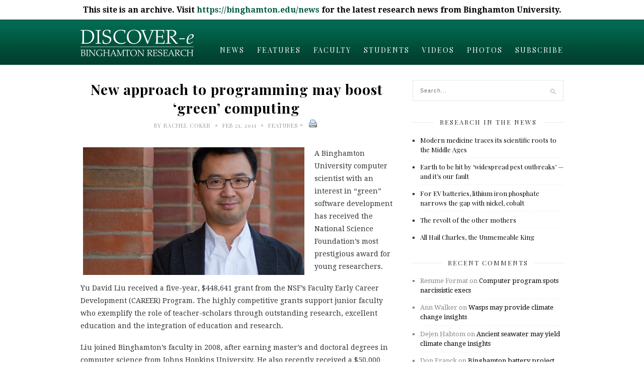

--- FILE ---
content_type: text/html; charset=UTF-8
request_url: https://discovere.binghamton.edu/features/liu-3583.html
body_size: 19914
content:
<!DOCTYPE html>
<html lang="en-US" xmlns:og="http://ogp.me/ns#" xmlns:fb="http://ogp.me/ns/fb#">

<head>

	<meta charset="UTF-8" />
	
	<title>New approach to programming may boost ‘green’ computing | Binghamton University Research News</title>
		<meta name="viewport" content="width=device-width, initial-scale=1.0, minimum-scale=1.0, maximum-scale=1.0" />
		<link rel="profile" href="https://gmpg.org/xfn/11" />
	<link rel="pingback" href="https://discovere.binghamton.edu/xmlrpc.php" />

		
	<link rel="alternate" type="application/rss+xml" title="Binghamton University Research News RSS Feed" href="https://discovere.binghamton.edu/feed" />
	<link rel="alternate" type="application/atom+xml" title="Binghamton University Research News Atom Feed" href="https://discovere.binghamton.edu/feed/atom" />
	<link rel="pingback" href="https://discovere.binghamton.edu/xmlrpc.php" />

	<meta name='robots' content='max-image-preview:large' />
<link rel='dns-prefetch' href='//platform.tumblr.com' />
<link rel='dns-prefetch' href='//netdna.bootstrapcdn.com' />
<link rel='dns-prefetch' href='//fonts.googleapis.com' />
<link rel="alternate" type="application/rss+xml" title="Binghamton University Research News &raquo; Feed" href="https://discovere.binghamton.edu/feed" />
<link rel="alternate" type="application/rss+xml" title="Binghamton University Research News &raquo; Comments Feed" href="https://discovere.binghamton.edu/comments/feed" />
<link rel="alternate" type="application/rss+xml" title="Binghamton University Research News &raquo; New approach to programming may boost ‘green’ computing Comments Feed" href="https://discovere.binghamton.edu/features/liu-3583.html/feed" />
<link rel="alternate" title="oEmbed (JSON)" type="application/json+oembed" href="https://discovere.binghamton.edu/wp-json/oembed/1.0/embed?url=https%3A%2F%2Fdiscovere.binghamton.edu%2Ffeatures%2Fliu-3583.html" />
<link rel="alternate" title="oEmbed (XML)" type="text/xml+oembed" href="https://discovere.binghamton.edu/wp-json/oembed/1.0/embed?url=https%3A%2F%2Fdiscovere.binghamton.edu%2Ffeatures%2Fliu-3583.html&#038;format=xml" />
<style id='wp-img-auto-sizes-contain-inline-css' type='text/css'>
img:is([sizes=auto i],[sizes^="auto," i]){contain-intrinsic-size:3000px 1500px}
/*# sourceURL=wp-img-auto-sizes-contain-inline-css */
</style>
<style id='wp-emoji-styles-inline-css' type='text/css'>

	img.wp-smiley, img.emoji {
		display: inline !important;
		border: none !important;
		box-shadow: none !important;
		height: 1em !important;
		width: 1em !important;
		margin: 0 0.07em !important;
		vertical-align: -0.1em !important;
		background: none !important;
		padding: 0 !important;
	}
/*# sourceURL=wp-emoji-styles-inline-css */
</style>
<style id='wp-block-library-inline-css' type='text/css'>
:root{--wp-block-synced-color:#7a00df;--wp-block-synced-color--rgb:122,0,223;--wp-bound-block-color:var(--wp-block-synced-color);--wp-editor-canvas-background:#ddd;--wp-admin-theme-color:#007cba;--wp-admin-theme-color--rgb:0,124,186;--wp-admin-theme-color-darker-10:#006ba1;--wp-admin-theme-color-darker-10--rgb:0,107,160.5;--wp-admin-theme-color-darker-20:#005a87;--wp-admin-theme-color-darker-20--rgb:0,90,135;--wp-admin-border-width-focus:2px}@media (min-resolution:192dpi){:root{--wp-admin-border-width-focus:1.5px}}.wp-element-button{cursor:pointer}:root .has-very-light-gray-background-color{background-color:#eee}:root .has-very-dark-gray-background-color{background-color:#313131}:root .has-very-light-gray-color{color:#eee}:root .has-very-dark-gray-color{color:#313131}:root .has-vivid-green-cyan-to-vivid-cyan-blue-gradient-background{background:linear-gradient(135deg,#00d084,#0693e3)}:root .has-purple-crush-gradient-background{background:linear-gradient(135deg,#34e2e4,#4721fb 50%,#ab1dfe)}:root .has-hazy-dawn-gradient-background{background:linear-gradient(135deg,#faaca8,#dad0ec)}:root .has-subdued-olive-gradient-background{background:linear-gradient(135deg,#fafae1,#67a671)}:root .has-atomic-cream-gradient-background{background:linear-gradient(135deg,#fdd79a,#004a59)}:root .has-nightshade-gradient-background{background:linear-gradient(135deg,#330968,#31cdcf)}:root .has-midnight-gradient-background{background:linear-gradient(135deg,#020381,#2874fc)}:root{--wp--preset--font-size--normal:16px;--wp--preset--font-size--huge:42px}.has-regular-font-size{font-size:1em}.has-larger-font-size{font-size:2.625em}.has-normal-font-size{font-size:var(--wp--preset--font-size--normal)}.has-huge-font-size{font-size:var(--wp--preset--font-size--huge)}.has-text-align-center{text-align:center}.has-text-align-left{text-align:left}.has-text-align-right{text-align:right}.has-fit-text{white-space:nowrap!important}#end-resizable-editor-section{display:none}.aligncenter{clear:both}.items-justified-left{justify-content:flex-start}.items-justified-center{justify-content:center}.items-justified-right{justify-content:flex-end}.items-justified-space-between{justify-content:space-between}.screen-reader-text{border:0;clip-path:inset(50%);height:1px;margin:-1px;overflow:hidden;padding:0;position:absolute;width:1px;word-wrap:normal!important}.screen-reader-text:focus{background-color:#ddd;clip-path:none;color:#444;display:block;font-size:1em;height:auto;left:5px;line-height:normal;padding:15px 23px 14px;text-decoration:none;top:5px;width:auto;z-index:100000}html :where(.has-border-color){border-style:solid}html :where([style*=border-top-color]){border-top-style:solid}html :where([style*=border-right-color]){border-right-style:solid}html :where([style*=border-bottom-color]){border-bottom-style:solid}html :where([style*=border-left-color]){border-left-style:solid}html :where([style*=border-width]){border-style:solid}html :where([style*=border-top-width]){border-top-style:solid}html :where([style*=border-right-width]){border-right-style:solid}html :where([style*=border-bottom-width]){border-bottom-style:solid}html :where([style*=border-left-width]){border-left-style:solid}html :where(img[class*=wp-image-]){height:auto;max-width:100%}:where(figure){margin:0 0 1em}html :where(.is-position-sticky){--wp-admin--admin-bar--position-offset:var(--wp-admin--admin-bar--height,0px)}@media screen and (max-width:600px){html :where(.is-position-sticky){--wp-admin--admin-bar--position-offset:0px}}

/*# sourceURL=wp-block-library-inline-css */
</style><style id='global-styles-inline-css' type='text/css'>
:root{--wp--preset--aspect-ratio--square: 1;--wp--preset--aspect-ratio--4-3: 4/3;--wp--preset--aspect-ratio--3-4: 3/4;--wp--preset--aspect-ratio--3-2: 3/2;--wp--preset--aspect-ratio--2-3: 2/3;--wp--preset--aspect-ratio--16-9: 16/9;--wp--preset--aspect-ratio--9-16: 9/16;--wp--preset--color--black: #000000;--wp--preset--color--cyan-bluish-gray: #abb8c3;--wp--preset--color--white: #ffffff;--wp--preset--color--pale-pink: #f78da7;--wp--preset--color--vivid-red: #cf2e2e;--wp--preset--color--luminous-vivid-orange: #ff6900;--wp--preset--color--luminous-vivid-amber: #fcb900;--wp--preset--color--light-green-cyan: #7bdcb5;--wp--preset--color--vivid-green-cyan: #00d084;--wp--preset--color--pale-cyan-blue: #8ed1fc;--wp--preset--color--vivid-cyan-blue: #0693e3;--wp--preset--color--vivid-purple: #9b51e0;--wp--preset--gradient--vivid-cyan-blue-to-vivid-purple: linear-gradient(135deg,rgb(6,147,227) 0%,rgb(155,81,224) 100%);--wp--preset--gradient--light-green-cyan-to-vivid-green-cyan: linear-gradient(135deg,rgb(122,220,180) 0%,rgb(0,208,130) 100%);--wp--preset--gradient--luminous-vivid-amber-to-luminous-vivid-orange: linear-gradient(135deg,rgb(252,185,0) 0%,rgb(255,105,0) 100%);--wp--preset--gradient--luminous-vivid-orange-to-vivid-red: linear-gradient(135deg,rgb(255,105,0) 0%,rgb(207,46,46) 100%);--wp--preset--gradient--very-light-gray-to-cyan-bluish-gray: linear-gradient(135deg,rgb(238,238,238) 0%,rgb(169,184,195) 100%);--wp--preset--gradient--cool-to-warm-spectrum: linear-gradient(135deg,rgb(74,234,220) 0%,rgb(151,120,209) 20%,rgb(207,42,186) 40%,rgb(238,44,130) 60%,rgb(251,105,98) 80%,rgb(254,248,76) 100%);--wp--preset--gradient--blush-light-purple: linear-gradient(135deg,rgb(255,206,236) 0%,rgb(152,150,240) 100%);--wp--preset--gradient--blush-bordeaux: linear-gradient(135deg,rgb(254,205,165) 0%,rgb(254,45,45) 50%,rgb(107,0,62) 100%);--wp--preset--gradient--luminous-dusk: linear-gradient(135deg,rgb(255,203,112) 0%,rgb(199,81,192) 50%,rgb(65,88,208) 100%);--wp--preset--gradient--pale-ocean: linear-gradient(135deg,rgb(255,245,203) 0%,rgb(182,227,212) 50%,rgb(51,167,181) 100%);--wp--preset--gradient--electric-grass: linear-gradient(135deg,rgb(202,248,128) 0%,rgb(113,206,126) 100%);--wp--preset--gradient--midnight: linear-gradient(135deg,rgb(2,3,129) 0%,rgb(40,116,252) 100%);--wp--preset--font-size--small: 13px;--wp--preset--font-size--medium: 20px;--wp--preset--font-size--large: 36px;--wp--preset--font-size--x-large: 42px;--wp--preset--spacing--20: 0.44rem;--wp--preset--spacing--30: 0.67rem;--wp--preset--spacing--40: 1rem;--wp--preset--spacing--50: 1.5rem;--wp--preset--spacing--60: 2.25rem;--wp--preset--spacing--70: 3.38rem;--wp--preset--spacing--80: 5.06rem;--wp--preset--shadow--natural: 6px 6px 9px rgba(0, 0, 0, 0.2);--wp--preset--shadow--deep: 12px 12px 50px rgba(0, 0, 0, 0.4);--wp--preset--shadow--sharp: 6px 6px 0px rgba(0, 0, 0, 0.2);--wp--preset--shadow--outlined: 6px 6px 0px -3px rgb(255, 255, 255), 6px 6px rgb(0, 0, 0);--wp--preset--shadow--crisp: 6px 6px 0px rgb(0, 0, 0);}:where(.is-layout-flex){gap: 0.5em;}:where(.is-layout-grid){gap: 0.5em;}body .is-layout-flex{display: flex;}.is-layout-flex{flex-wrap: wrap;align-items: center;}.is-layout-flex > :is(*, div){margin: 0;}body .is-layout-grid{display: grid;}.is-layout-grid > :is(*, div){margin: 0;}:where(.wp-block-columns.is-layout-flex){gap: 2em;}:where(.wp-block-columns.is-layout-grid){gap: 2em;}:where(.wp-block-post-template.is-layout-flex){gap: 1.25em;}:where(.wp-block-post-template.is-layout-grid){gap: 1.25em;}.has-black-color{color: var(--wp--preset--color--black) !important;}.has-cyan-bluish-gray-color{color: var(--wp--preset--color--cyan-bluish-gray) !important;}.has-white-color{color: var(--wp--preset--color--white) !important;}.has-pale-pink-color{color: var(--wp--preset--color--pale-pink) !important;}.has-vivid-red-color{color: var(--wp--preset--color--vivid-red) !important;}.has-luminous-vivid-orange-color{color: var(--wp--preset--color--luminous-vivid-orange) !important;}.has-luminous-vivid-amber-color{color: var(--wp--preset--color--luminous-vivid-amber) !important;}.has-light-green-cyan-color{color: var(--wp--preset--color--light-green-cyan) !important;}.has-vivid-green-cyan-color{color: var(--wp--preset--color--vivid-green-cyan) !important;}.has-pale-cyan-blue-color{color: var(--wp--preset--color--pale-cyan-blue) !important;}.has-vivid-cyan-blue-color{color: var(--wp--preset--color--vivid-cyan-blue) !important;}.has-vivid-purple-color{color: var(--wp--preset--color--vivid-purple) !important;}.has-black-background-color{background-color: var(--wp--preset--color--black) !important;}.has-cyan-bluish-gray-background-color{background-color: var(--wp--preset--color--cyan-bluish-gray) !important;}.has-white-background-color{background-color: var(--wp--preset--color--white) !important;}.has-pale-pink-background-color{background-color: var(--wp--preset--color--pale-pink) !important;}.has-vivid-red-background-color{background-color: var(--wp--preset--color--vivid-red) !important;}.has-luminous-vivid-orange-background-color{background-color: var(--wp--preset--color--luminous-vivid-orange) !important;}.has-luminous-vivid-amber-background-color{background-color: var(--wp--preset--color--luminous-vivid-amber) !important;}.has-light-green-cyan-background-color{background-color: var(--wp--preset--color--light-green-cyan) !important;}.has-vivid-green-cyan-background-color{background-color: var(--wp--preset--color--vivid-green-cyan) !important;}.has-pale-cyan-blue-background-color{background-color: var(--wp--preset--color--pale-cyan-blue) !important;}.has-vivid-cyan-blue-background-color{background-color: var(--wp--preset--color--vivid-cyan-blue) !important;}.has-vivid-purple-background-color{background-color: var(--wp--preset--color--vivid-purple) !important;}.has-black-border-color{border-color: var(--wp--preset--color--black) !important;}.has-cyan-bluish-gray-border-color{border-color: var(--wp--preset--color--cyan-bluish-gray) !important;}.has-white-border-color{border-color: var(--wp--preset--color--white) !important;}.has-pale-pink-border-color{border-color: var(--wp--preset--color--pale-pink) !important;}.has-vivid-red-border-color{border-color: var(--wp--preset--color--vivid-red) !important;}.has-luminous-vivid-orange-border-color{border-color: var(--wp--preset--color--luminous-vivid-orange) !important;}.has-luminous-vivid-amber-border-color{border-color: var(--wp--preset--color--luminous-vivid-amber) !important;}.has-light-green-cyan-border-color{border-color: var(--wp--preset--color--light-green-cyan) !important;}.has-vivid-green-cyan-border-color{border-color: var(--wp--preset--color--vivid-green-cyan) !important;}.has-pale-cyan-blue-border-color{border-color: var(--wp--preset--color--pale-cyan-blue) !important;}.has-vivid-cyan-blue-border-color{border-color: var(--wp--preset--color--vivid-cyan-blue) !important;}.has-vivid-purple-border-color{border-color: var(--wp--preset--color--vivid-purple) !important;}.has-vivid-cyan-blue-to-vivid-purple-gradient-background{background: var(--wp--preset--gradient--vivid-cyan-blue-to-vivid-purple) !important;}.has-light-green-cyan-to-vivid-green-cyan-gradient-background{background: var(--wp--preset--gradient--light-green-cyan-to-vivid-green-cyan) !important;}.has-luminous-vivid-amber-to-luminous-vivid-orange-gradient-background{background: var(--wp--preset--gradient--luminous-vivid-amber-to-luminous-vivid-orange) !important;}.has-luminous-vivid-orange-to-vivid-red-gradient-background{background: var(--wp--preset--gradient--luminous-vivid-orange-to-vivid-red) !important;}.has-very-light-gray-to-cyan-bluish-gray-gradient-background{background: var(--wp--preset--gradient--very-light-gray-to-cyan-bluish-gray) !important;}.has-cool-to-warm-spectrum-gradient-background{background: var(--wp--preset--gradient--cool-to-warm-spectrum) !important;}.has-blush-light-purple-gradient-background{background: var(--wp--preset--gradient--blush-light-purple) !important;}.has-blush-bordeaux-gradient-background{background: var(--wp--preset--gradient--blush-bordeaux) !important;}.has-luminous-dusk-gradient-background{background: var(--wp--preset--gradient--luminous-dusk) !important;}.has-pale-ocean-gradient-background{background: var(--wp--preset--gradient--pale-ocean) !important;}.has-electric-grass-gradient-background{background: var(--wp--preset--gradient--electric-grass) !important;}.has-midnight-gradient-background{background: var(--wp--preset--gradient--midnight) !important;}.has-small-font-size{font-size: var(--wp--preset--font-size--small) !important;}.has-medium-font-size{font-size: var(--wp--preset--font-size--medium) !important;}.has-large-font-size{font-size: var(--wp--preset--font-size--large) !important;}.has-x-large-font-size{font-size: var(--wp--preset--font-size--x-large) !important;}
/*# sourceURL=global-styles-inline-css */
</style>

<style id='classic-theme-styles-inline-css' type='text/css'>
/*! This file is auto-generated */
.wp-block-button__link{color:#fff;background-color:#32373c;border-radius:9999px;box-shadow:none;text-decoration:none;padding:calc(.667em + 2px) calc(1.333em + 2px);font-size:1.125em}.wp-block-file__button{background:#32373c;color:#fff;text-decoration:none}
/*# sourceURL=/wp-includes/css/classic-themes.min.css */
</style>
<link rel='stylesheet' id='simple-banner-style-css' href='https://discovere.binghamton.edu/wp-content/plugins/simple-banner/simple-banner.css?ver=3.1.2' type='text/css' media='all' />
<link rel='stylesheet' id='style-css' href='https://discovere.binghamton.edu/wp-content/themes/cassia/style.css?ver=6.9' type='text/css' media='all' />
<link rel='stylesheet' id='responsive-css' href='https://discovere.binghamton.edu/wp-content/themes/cassia/css/responsive.css?ver=6.9' type='text/css' media='all' />
<link rel='stylesheet' id='font-awesome-css' href='//netdna.bootstrapcdn.com/font-awesome/4.0.1/css/font-awesome.css?ver=6.9' type='text/css' media='all' />
<link rel='stylesheet' id='default_headings_font-css' href='https://fonts.googleapis.com/css?family=Playfair+Display%3A400%2C700%2C900%2C400italic%2C700italic%2C900italic&#038;ver=6.9' type='text/css' media='all' />
<link rel='stylesheet' id='default_body_font-css' href='https://fonts.googleapis.com/css?family=Droid+Serif%3A400%2C700%2C400italic%2C700italic&#038;ver=6.9' type='text/css' media='all' />
<link rel='stylesheet' id='default_signature_font-css' href='https://fonts.googleapis.com/css?family=Tangerine%3A400%2C700&#038;ver=6.9' type='text/css' media='all' />
<link rel='stylesheet' id='heateor_sss_frontend_css-css' href='https://discovere.binghamton.edu/wp-content/plugins/sassy-social-share/public/css/sassy-social-share-public.css?ver=3.3.79' type='text/css' media='all' />
<style id='heateor_sss_frontend_css-inline-css' type='text/css'>
.heateor_sss_button_instagram span.heateor_sss_svg,a.heateor_sss_instagram span.heateor_sss_svg{background:radial-gradient(circle at 30% 107%,#fdf497 0,#fdf497 5%,#fd5949 45%,#d6249f 60%,#285aeb 90%)}.heateor_sss_horizontal_sharing .heateor_sss_svg,.heateor_sss_standard_follow_icons_container .heateor_sss_svg{color:#fff;border-width:0px;border-style:solid;border-color:transparent}.heateor_sss_horizontal_sharing .heateorSssTCBackground{color:#666}.heateor_sss_horizontal_sharing span.heateor_sss_svg:hover,.heateor_sss_standard_follow_icons_container span.heateor_sss_svg:hover{border-color:transparent;}.heateor_sss_vertical_sharing span.heateor_sss_svg,.heateor_sss_floating_follow_icons_container span.heateor_sss_svg{color:#fff;border-width:0px;border-style:solid;border-color:transparent;}.heateor_sss_vertical_sharing .heateorSssTCBackground{color:#666;}.heateor_sss_vertical_sharing span.heateor_sss_svg:hover,.heateor_sss_floating_follow_icons_container span.heateor_sss_svg:hover{border-color:transparent;}@media screen and (max-width:783px) {.heateor_sss_vertical_sharing{display:none!important}}
/*# sourceURL=heateor_sss_frontend_css-inline-css */
</style>
<script type="text/javascript" src="https://discovere.binghamton.edu/wp-includes/js/jquery/jquery.min.js?ver=3.7.1" id="jquery-core-js"></script>
<script type="text/javascript" src="https://discovere.binghamton.edu/wp-includes/js/jquery/jquery-migrate.min.js?ver=3.4.1" id="jquery-migrate-js"></script>
<script type="text/javascript" id="simple-banner-script-js-before">
/* <![CDATA[ */
const simpleBannerScriptParams = {"pro_version_enabled":"","debug_mode":"","id":3583,"version":"3.1.2","banner_params":[{"hide_simple_banner":"no","simple_banner_prepend_element":"body","simple_banner_position":"","header_margin":"","header_padding":"","wp_body_open_enabled":"","wp_body_open":true,"simple_banner_z_index":"","simple_banner_text":"This site is an archive. Visit <a href=\"https:\/\/binghamton.edu\/news\">https:\/\/binghamton.edu\/news<\/a> for the latest research news from Binghamton University.","disabled_on_current_page":false,"disabled_pages_array":[],"is_current_page_a_post":true,"disabled_on_posts":"","simple_banner_disabled_page_paths":"","simple_banner_font_size":"","simple_banner_color":"000000","simple_banner_text_color":"ffffff","simple_banner_link_color":"#005A43","simple_banner_close_color":"","simple_banner_custom_css":"","simple_banner_scrolling_custom_css":"","simple_banner_text_custom_css":"","simple_banner_button_css":"","site_custom_css":"","keep_site_custom_css":"","site_custom_js":"","keep_site_custom_js":"","close_button_enabled":"","close_button_expiration":"","close_button_cookie_set":false,"current_date":{"date":"2026-01-29 20:23:23.650523","timezone_type":3,"timezone":"UTC"},"start_date":{"date":"2026-01-29 20:23:23.650529","timezone_type":3,"timezone":"UTC"},"end_date":{"date":"2026-01-29 20:23:23.650533","timezone_type":3,"timezone":"UTC"},"simple_banner_start_after_date":"","simple_banner_remove_after_date":"","simple_banner_insert_inside_element":""}]}
//# sourceURL=simple-banner-script-js-before
/* ]]> */
</script>
<script type="text/javascript" src="https://discovere.binghamton.edu/wp-content/plugins/simple-banner/simple-banner.js?ver=3.1.2" id="simple-banner-script-js"></script>
<link rel="https://api.w.org/" href="https://discovere.binghamton.edu/wp-json/" /><link rel="alternate" title="JSON" type="application/json" href="https://discovere.binghamton.edu/wp-json/wp/v2/posts/3583" /><link rel="EditURI" type="application/rsd+xml" title="RSD" href="https://discovere.binghamton.edu/xmlrpc.php?rsd" />
<meta name="generator" content="WordPress 6.9" />
<link rel="canonical" href="https://discovere.binghamton.edu/features/liu-3583.html" />
<link rel='shortlink' href='https://discovere.binghamton.edu/?p=3583' />
<style id="simple-banner-background-color" type="text/css">.simple-banner{background:000000;}</style><style id="simple-banner-text-color" type="text/css">.simple-banner .simple-banner-text{color:ffffff;}</style><style id="simple-banner-link-color" type="text/css">.simple-banner .simple-banner-text a{color:#005A43;}</style><style id="simple-banner-z-index" type="text/css">.simple-banner{z-index: 99999;}</style><style id="simple-banner-site-custom-css-dummy" type="text/css"></style><script id="simple-banner-site-custom-js-dummy" type="text/javascript"></script>	<style type="text/css">
		
		#header, #navigation ul li {
			height:89px;
		}
		#navigation ul li a {
			line-height:120px;
		}
		#navigation ul li:hover > ul {
			top:89px;
		}
		#logo {
			margin-top:6px;
		}
		#header_layout2 #logo {
			padding:px 0 px 0;
		}
		
				
				
				
				
					a, .popular-item span.cat a, .post.list .post-list-text span.cat a, #sidebar .widget p a, .about-signature .signature, .post-entry p a, .post.list .post-list-text p a {
				color:#005a43;
			}
				
				.post-entry blockquote p {
			border-left:3px solid #005a43;
		}
				
					.post-entry p a {
				border-bottom:1px dotted #005a43;
			}
				
					input.sidebar-submit, .side-popular span.popular-number, .post-entry a.more-link, .post-comments span.reply a {
				background-color:#005a43;
			}
				
					#header, #top_bar {
				background-color:#005a43;
			}
				
					#navigation ul li a, #top-navigation ul li a {
				color:#ffffff;
			}
			
			#navigation ul li a:hover, #navigation ul li:hover > a {
				border-bottom:2px solid #ffffff;
			}
				
					#navigation ul li ul li a, #top-navigation ul li ul li a  {
				background:#ffffff;
			}
				
					#navigation ul li ul li a:hover, #top-navigation ul li ul li a:hover {
				background:#f2f2f2;
			}
				
					#navigation ul li ul, #top-navigation ul li ul {
				border-color:#dddddd;
			}
				
					#navigation ul li ul li a, #top-navigation ul li ul li a {
				color:#777777;
			}
				
					#footer {
				background:#000000;
			}
				
		<style type="text/css">.recentcomments a{display:inline !important;padding:0 !important;margin:0 !important;}</style><style type="text/css">.broken_link, a.broken_link {
	text-decoration: line-through;
}</style>
<!-- START - Open Graph and Twitter Card Tags 3.3.5 -->
 <!-- Facebook Open Graph -->
  <meta property="og:locale" content="en_US"/>
  <meta property="og:site_name" content="Binghamton University Research News"/>
  <meta property="og:title" content="New approach to programming may boost ‘green’ computing"/>
  <meta property="og:url" content="https://discovere.binghamton.edu/features/liu-3583.html"/>
  <meta property="og:type" content="article"/>
  <meta property="og:description" content="Binghamton University computer scientist Yu David Liu, whose work focuses on “green” software development, has received the National Science Foundation’s most prestigious award for young researchers."/>
  <meta property="og:image" content="https://discovere.binghamton.edu/wp-content/uploads/2011/02/liu.jpg"/>
  <meta property="og:image:url" content="https://discovere.binghamton.edu/wp-content/uploads/2011/02/liu.jpg"/>
  <meta property="article:published_time" content="2011-02-21T12:03:00-05:00"/>
  <meta property="article:modified_time" content="2014-01-03T13:50:52-05:00" />
  <meta property="og:updated_time" content="2014-01-03T13:50:52-05:00" />
  <meta property="article:section" content="Features"/>
 <!-- Google+ / Schema.org -->
  <meta itemprop="name" content="New approach to programming may boost ‘green’ computing"/>
  <meta itemprop="headline" content="New approach to programming may boost ‘green’ computing"/>
  <meta itemprop="description" content="Binghamton University computer scientist Yu David Liu, whose work focuses on “green” software development, has received the National Science Foundation’s most prestigious award for young researchers."/>
  <meta itemprop="image" content="https://discovere.binghamton.edu/wp-content/uploads/2011/02/liu.jpg"/>
  <meta itemprop="datePublished" content="2011-02-21"/>
  <meta itemprop="dateModified" content="2014-01-03T13:50:52-05:00" />
  <meta itemprop="author" content="rcoker"/>
  <!--<meta itemprop="publisher" content="Binghamton University Research News"/>--> <!-- To solve: The attribute publisher.itemtype has an invalid value -->
 <!-- Twitter Cards -->
  <meta name="twitter:title" content="New approach to programming may boost ‘green’ computing"/>
  <meta name="twitter:url" content="https://discovere.binghamton.edu/features/liu-3583.html"/>
  <meta name="twitter:description" content="Binghamton University computer scientist Yu David Liu, whose work focuses on “green” software development, has received the National Science Foundation’s most prestigious award for young researchers."/>
  <meta name="twitter:image" content="https://discovere.binghamton.edu/wp-content/uploads/2011/02/liu.jpg"/>
  <meta name="twitter:card" content="summary_large_image"/>
 <!-- SEO -->
 <!-- Misc. tags -->
 <!-- is_singular -->
<!-- END - Open Graph and Twitter Card Tags 3.3.5 -->
	
	
</head>

<body data-rsssl=1 class="wp-singular post-template-default single single-post postid-3583 single-format-standard wp-theme-cassia">



	
	
		<div id="header">
		
		
		
		<div class="container">
			
			<div id="logo">
				
									<a href="https://discovere.binghamton.edu"><img src="https://discovere.binghamton.edu/wp-content/uploads/2015/11/Discovere-header-new.png" alt="Binghamton University Research News" /></a>
								
				
			</div>
			
			<div id="navigation">
				
				<ul id="menu-home" class="menu"><li id="menu-item-6216" class="menu-item menu-item-type-taxonomy menu-item-object-category menu-item-6216"><a href="https://discovere.binghamton.edu/category/news">News</a></li>
<li id="menu-item-6218" class="menu-item menu-item-type-taxonomy menu-item-object-category current-post-ancestor current-menu-parent current-post-parent menu-item-6218"><a href="https://discovere.binghamton.edu/category/features">Features</a></li>
<li id="menu-item-6217" class="menu-item menu-item-type-taxonomy menu-item-object-category menu-item-6217"><a href="https://discovere.binghamton.edu/category/faculty-spotlights">Faculty</a></li>
<li id="menu-item-6219" class="menu-item menu-item-type-taxonomy menu-item-object-category menu-item-6219"><a href="https://discovere.binghamton.edu/category/student-spotlights">Students</a></li>
<li id="menu-item-6220" class="menu-item menu-item-type-taxonomy menu-item-object-category menu-item-6220"><a href="https://discovere.binghamton.edu/category/videos">Videos</a></li>
<li id="menu-item-6221" class="menu-item menu-item-type-taxonomy menu-item-object-category menu-item-6221"><a href="https://discovere.binghamton.edu/category/photos">Photos</a></li>
<li id="menu-item-6442" class="menu-item menu-item-type-post_type menu-item-object-page menu-item-6442"><a href="https://discovere.binghamton.edu/subscribe">Subscribe</a></li>
</ul>	
				
			</div>
			
		</div>
		
	</div>
	<div id="wrapper">
	
	<div class="container">			
						
						
		<div id="main" class="sidebar">
		
			<div id="post-3583" class="single post-3583 post type-post status-publish format-standard hentry category-features tag-computer-science tag-energy tag-smart-energy">
				
				<div class="post-heading">
					
					<h2>New approach to programming may boost ‘green’ computing</h2>
					
				
					
					<span class="meta">By  Rachel Coker <span class="bullet">&bull;</span> Feb 21, 2011 <span class="bullet">&bull;</span> <a href="https://discovere.binghamton.edu/category/features" rel="category tag">Features</a></span><span class="bullet">&bull;</span>&nbsp; <a href="https://discovere.binghamton.edu/features/liu-3583.html/print/" title="" rel="nofollow"><img class="WP-PrintIcon" src="https://discovere.binghamton.edu/wp-content/plugins/wp-print/images/printer_famfamfam.gif" alt="" title="" style="border: 0px;" /></a>&nbsp;<a href="https://discovere.binghamton.edu/features/liu-3583.html/print/" title="" rel="nofollow"></a>
				
								</div>
				
				
							
								
									
					<div class="post-img">
											</div>
					
									
				
								
							
				<div class="post-entry">
				
					<p><img fetchpriority="high" decoding="async" class="alignleft size-full wp-image-3606" title="liu" src="https://discovere.binghamton.edu/wp-content/uploads/2011/02/liu.jpg" alt="" width="440" height="254" srcset="https://discovere.binghamton.edu/wp-content/uploads/2011/02/liu.jpg 440w, https://discovere.binghamton.edu/wp-content/uploads/2011/02/liu-300x173.jpg 300w" sizes="(max-width: 440px) 100vw, 440px" />A Binghamton University computer scientist with an interest in “green” software development has received the National Science Foundation’s most prestigious award for young researchers.</p>
<p>Yu David Liu received a five-year, $448,641 grant from the NSF’s Faculty Early Career Development (CAREER) Program. The highly competitive grants support junior faculty who exemplify the role of teacher-scholars through outstanding research, excellent education and the integration of education and research.</p>
<p>Liu joined Binghamton’s faculty in 2008, after earning master’s and doctoral degrees in computer science from Johns Hopkins University. He also recently received a $50,000 grant from Google for a related research project.</p>
<p>Computers and electronic devices, ranging from smartphones to servers, consume a steadily growing amount of energy. In recent years, computer scientists have developed an interest in paring back this consumption, though generally they’ve approached the challenge through modifying hardware or perhaps operating systems. Liu plans to tackle the problem by considering how programmers can create more energy-efficient software.</p>
<p>“Saving energy is an activity that should come from many layers,” said Liu, who plans to build energy-related parameters into a programming language.</p>
<p>A change at that level would permit and encourage programmers to express their energy-saving intentions directly when software is developed. “Saving energy is often a trade-off,” Liu said. “Sometimes you’re willing to run your program slower so your cell phone battery can last longer.” For such settings — often specific to the nature of the applications — no automated algorithms know as much as programmers.</p>
<p>“Programs today are not just 50 lines of code,” Liu said. They have often grown to be thousands or even millions of lines long. He hopes to employ advanced programming language technologies known as “type systems” to answer questions such as “What is the energy-consumption pattern of a large program, given the consumption patterns of its fragments?” and “Do programmers have conflicted views of the energy-consumption patterns of their software?”</p>
<p>Energy-efficient solutions at the level of programming languages also enjoy a high degree of platform independence, meaning they can have an impact all along the spectrum from phones to servers. “In an era when new platforms are introduced every year,” Liu explained, “an approach that’s platform-independent would be beneficial because it can be applied more broadly.”</p>
<p>None of the mainstream computer languages supports energy-aware programming, he said. However, language designers often create a blueprint that can be extended. Java, for instance, could be extended as EnergyJava and remain 90 percent the same. Such moderate changes would make it possible for programmers to adopt it relatively easily.</p>
<p>There isn’t much history in this area, Liu said, so it’s hard to say how quickly industry will react to the development of an energy-efficient language. However, new language designs have the potential to influence how millions of programmers think.</p>
<p>“I think every researcher wants to make the world better, and we just put it into our own perspective,” he said. “Sometime in the future, every Computer Science 101 class may include a lecture or two on energy-aware programming. As an educator, I’m excited about helping to ensure that next-generation programmers are green-conscious from the beginning of their careers.”</p>
<div class='heateorSssClear'></div><div  class='heateor_sss_sharing_container heateor_sss_horizontal_sharing' data-heateor-sss-href='https://discovere.binghamton.edu/features/liu-3583.html'><div class='heateor_sss_sharing_title' style="font-weight:bold" >Like this article? Please share!</div><div class="heateor_sss_sharing_ul"><a aria-label="Facebook" class="heateor_sss_facebook" href="https://www.facebook.com/sharer/sharer.php?u=https%3A%2F%2Fdiscovere.binghamton.edu%2Ffeatures%2Fliu-3583.html" title="Facebook" rel="nofollow noopener" target="_blank" style="font-size:32px!important;box-shadow:none;display:inline-block;vertical-align:middle"><span class="heateor_sss_svg" style="background-color:#0765FE;width:35px;height:35px;border-radius:999px;display:inline-block;opacity:1;float:left;font-size:32px;box-shadow:none;display:inline-block;font-size:16px;padding:0 4px;vertical-align:middle;background-repeat:repeat;overflow:hidden;padding:0;cursor:pointer;box-sizing:content-box"><svg style="display:block;border-radius:999px;" focusable="false" aria-hidden="true" xmlns="http://www.w3.org/2000/svg" width="100%" height="100%" viewBox="0 0 32 32"><path fill="#fff" d="M28 16c0-6.627-5.373-12-12-12S4 9.373 4 16c0 5.628 3.875 10.35 9.101 11.647v-7.98h-2.474V16H13.1v-1.58c0-4.085 1.849-5.978 5.859-5.978.76 0 2.072.15 2.608.298v3.325c-.283-.03-.775-.045-1.386-.045-1.967 0-2.728.745-2.728 2.683V16h3.92l-.673 3.667h-3.247v8.245C23.395 27.195 28 22.135 28 16Z"></path></svg></span></a><a aria-label="Twitter" class="heateor_sss_button_twitter" href="https://twitter.com/intent/tweet?text=New%20approach%20to%20programming%20may%20boost%20%E2%80%98green%E2%80%99%20computing&url=https%3A%2F%2Fdiscovere.binghamton.edu%2Ffeatures%2Fliu-3583.html" title="Twitter" rel="nofollow noopener" target="_blank" style="font-size:32px!important;box-shadow:none;display:inline-block;vertical-align:middle"><span class="heateor_sss_svg heateor_sss_s__default heateor_sss_s_twitter" style="background-color:#55acee;width:35px;height:35px;border-radius:999px;display:inline-block;opacity:1;float:left;font-size:32px;box-shadow:none;display:inline-block;font-size:16px;padding:0 4px;vertical-align:middle;background-repeat:repeat;overflow:hidden;padding:0;cursor:pointer;box-sizing:content-box"><svg style="display:block;border-radius:999px;" focusable="false" aria-hidden="true" xmlns="http://www.w3.org/2000/svg" width="100%" height="100%" viewBox="-4 -4 39 39"><path d="M28 8.557a9.913 9.913 0 0 1-2.828.775 4.93 4.93 0 0 0 2.166-2.725 9.738 9.738 0 0 1-3.13 1.194 4.92 4.92 0 0 0-3.593-1.55 4.924 4.924 0 0 0-4.794 6.049c-4.09-.21-7.72-2.17-10.15-5.15a4.942 4.942 0 0 0-.665 2.477c0 1.71.87 3.214 2.19 4.1a4.968 4.968 0 0 1-2.23-.616v.06c0 2.39 1.7 4.38 3.952 4.83-.414.115-.85.174-1.297.174-.318 0-.626-.03-.928-.086a4.935 4.935 0 0 0 4.6 3.42 9.893 9.893 0 0 1-6.114 2.107c-.398 0-.79-.023-1.175-.068a13.953 13.953 0 0 0 7.55 2.213c9.056 0 14.01-7.507 14.01-14.013 0-.213-.005-.426-.015-.637.96-.695 1.795-1.56 2.455-2.55z" fill="#fff"></path></svg></span></a><a aria-label="Linkedin" class="heateor_sss_button_linkedin" href="https://www.linkedin.com/sharing/share-offsite/?url=https%3A%2F%2Fdiscovere.binghamton.edu%2Ffeatures%2Fliu-3583.html" title="Linkedin" rel="nofollow noopener" target="_blank" style="font-size:32px!important;box-shadow:none;display:inline-block;vertical-align:middle"><span class="heateor_sss_svg heateor_sss_s__default heateor_sss_s_linkedin" style="background-color:#0077b5;width:35px;height:35px;border-radius:999px;display:inline-block;opacity:1;float:left;font-size:32px;box-shadow:none;display:inline-block;font-size:16px;padding:0 4px;vertical-align:middle;background-repeat:repeat;overflow:hidden;padding:0;cursor:pointer;box-sizing:content-box"><svg style="display:block;border-radius:999px;" focusable="false" aria-hidden="true" xmlns="http://www.w3.org/2000/svg" width="100%" height="100%" viewBox="0 0 32 32"><path d="M6.227 12.61h4.19v13.48h-4.19V12.61zm2.095-6.7a2.43 2.43 0 0 1 0 4.86c-1.344 0-2.428-1.09-2.428-2.43s1.084-2.43 2.428-2.43m4.72 6.7h4.02v1.84h.058c.56-1.058 1.927-2.176 3.965-2.176 4.238 0 5.02 2.792 5.02 6.42v7.395h-4.183v-6.56c0-1.564-.03-3.574-2.178-3.574-2.18 0-2.514 1.7-2.514 3.46v6.668h-4.187V12.61z" fill="#fff"></path></svg></span></a><a aria-label="Pinterest" class="heateor_sss_button_pinterest" href="https://discovere.binghamton.edu/features/liu-3583.html" onclick="event.preventDefault();javascript:void( (function() {var e=document.createElement('script' );e.setAttribute('type','text/javascript' );e.setAttribute('charset','UTF-8' );e.setAttribute('src','//assets.pinterest.com/js/pinmarklet.js?r='+Math.random()*99999999);document.body.appendChild(e)})());" title="Pinterest" rel="noopener" style="font-size:32px!important;box-shadow:none;display:inline-block;vertical-align:middle"><span class="heateor_sss_svg heateor_sss_s__default heateor_sss_s_pinterest" style="background-color:#cc2329;width:35px;height:35px;border-radius:999px;display:inline-block;opacity:1;float:left;font-size:32px;box-shadow:none;display:inline-block;font-size:16px;padding:0 4px;vertical-align:middle;background-repeat:repeat;overflow:hidden;padding:0;cursor:pointer;box-sizing:content-box"><svg style="display:block;border-radius:999px;" focusable="false" aria-hidden="true" xmlns="http://www.w3.org/2000/svg" width="100%" height="100%" viewBox="-2 -2 35 35"><path fill="#fff" d="M16.539 4.5c-6.277 0-9.442 4.5-9.442 8.253 0 2.272.86 4.293 2.705 5.046.303.125.574.005.662-.33.061-.231.205-.816.27-1.06.088-.331.053-.447-.191-.736-.532-.627-.873-1.439-.873-2.591 0-3.338 2.498-6.327 6.505-6.327 3.548 0 5.497 2.168 5.497 5.062 0 3.81-1.686 7.025-4.188 7.025-1.382 0-2.416-1.142-2.085-2.545.397-1.674 1.166-3.48 1.166-4.689 0-1.081-.581-1.983-1.782-1.983-1.413 0-2.548 1.462-2.548 3.419 0 1.247.421 2.091.421 2.091l-1.699 7.199c-.505 2.137-.076 4.755-.039 5.019.021.158.223.196.314.077.13-.17 1.813-2.247 2.384-4.324.162-.587.929-3.631.929-3.631.46.876 1.801 1.646 3.227 1.646 4.247 0 7.128-3.871 7.128-9.053.003-3.918-3.317-7.568-8.361-7.568z"/></svg></span></a><a aria-label="Reddit" class="heateor_sss_button_reddit" href="https://reddit.com/submit?url=https%3A%2F%2Fdiscovere.binghamton.edu%2Ffeatures%2Fliu-3583.html&title=New%20approach%20to%20programming%20may%20boost%20%E2%80%98green%E2%80%99%20computing" title="Reddit" rel="nofollow noopener" target="_blank" style="font-size:32px!important;box-shadow:none;display:inline-block;vertical-align:middle"><span class="heateor_sss_svg heateor_sss_s__default heateor_sss_s_reddit" style="background-color:#ff5700;width:35px;height:35px;border-radius:999px;display:inline-block;opacity:1;float:left;font-size:32px;box-shadow:none;display:inline-block;font-size:16px;padding:0 4px;vertical-align:middle;background-repeat:repeat;overflow:hidden;padding:0;cursor:pointer;box-sizing:content-box"><svg style="display:block;border-radius:999px;" focusable="false" aria-hidden="true" xmlns="http://www.w3.org/2000/svg" width="100%" height="100%" viewBox="-3.5 -3.5 39 39"><path d="M28.543 15.774a2.953 2.953 0 0 0-2.951-2.949 2.882 2.882 0 0 0-1.9.713 14.075 14.075 0 0 0-6.85-2.044l1.38-4.349 3.768.884a2.452 2.452 0 1 0 .24-1.176l-4.274-1a.6.6 0 0 0-.709.4l-1.659 5.224a14.314 14.314 0 0 0-7.316 2.029 2.908 2.908 0 0 0-1.872-.681 2.942 2.942 0 0 0-1.618 5.4 5.109 5.109 0 0 0-.062.765c0 4.158 5.037 7.541 11.229 7.541s11.22-3.383 11.22-7.541a5.2 5.2 0 0 0-.053-.706 2.963 2.963 0 0 0 1.427-2.51zm-18.008 1.88a1.753 1.753 0 0 1 1.73-1.74 1.73 1.73 0 0 1 1.709 1.74 1.709 1.709 0 0 1-1.709 1.711 1.733 1.733 0 0 1-1.73-1.711zm9.565 4.968a5.573 5.573 0 0 1-4.081 1.272h-.032a5.576 5.576 0 0 1-4.087-1.272.6.6 0 0 1 .844-.854 4.5 4.5 0 0 0 3.238.927h.032a4.5 4.5 0 0 0 3.237-.927.6.6 0 1 1 .844.854zm-.331-3.256a1.726 1.726 0 1 1 1.709-1.712 1.717 1.717 0 0 1-1.712 1.712z" fill="#fff"/></svg></span></a><a aria-label="Mix" class="heateor_sss_button_mix" href="https://mix.com/mixit?url=https%3A%2F%2Fdiscovere.binghamton.edu%2Ffeatures%2Fliu-3583.html" title="Mix" rel="nofollow noopener" target="_blank" style="font-size:32px!important;box-shadow:none;display:inline-block;vertical-align:middle"><span class="heateor_sss_svg heateor_sss_s__default heateor_sss_s_mix" style="background-color:#ff8226;width:35px;height:35px;border-radius:999px;display:inline-block;opacity:1;float:left;font-size:32px;box-shadow:none;display:inline-block;font-size:16px;padding:0 4px;vertical-align:middle;background-repeat:repeat;overflow:hidden;padding:0;cursor:pointer;box-sizing:content-box"><svg focusable="false" aria-hidden="true" xmlns="http://www.w3.org/2000/svg" width="100%" height="100%" viewBox="-7 -8 45 45"><g fill="#fff"><path opacity=".8" d="M27.87 4.125c-5.224 0-9.467 4.159-9.467 9.291v2.89c0-1.306 1.074-2.362 2.399-2.362s2.399 1.056 2.399 2.362v1.204c0 1.306 1.074 2.362 2.399 2.362s2.399-1.056 2.399-2.362V4.134c-.036-.009-.082-.009-.129-.009"/><path d="M4 4.125v12.94c2.566 0 4.668-1.973 4.807-4.465v-2.214c0-.065 0-.12.009-.176.093-1.213 1.13-2.177 2.39-2.177 1.325 0 2.399 1.056 2.399 2.362v9.226c0 1.306 1.074 2.353 2.399 2.353s2.399-1.056 2.399-2.353v-6.206c0-5.132 4.233-9.291 9.467-9.291H4z"/><path opacity=".8" d="M4 17.074v8.438c0 1.306 1.074 2.362 2.399 2.362s2.399-1.056 2.399-2.362V12.61C8.659 15.102 6.566 17.074 4 17.074"/></g></svg></span></a><a aria-label="Whatsapp" class="heateor_sss_whatsapp" href="https://api.whatsapp.com/send?text=New%20approach%20to%20programming%20may%20boost%20%E2%80%98green%E2%80%99%20computing%20https%3A%2F%2Fdiscovere.binghamton.edu%2Ffeatures%2Fliu-3583.html" title="Whatsapp" rel="nofollow noopener" target="_blank" style="font-size:32px!important;box-shadow:none;display:inline-block;vertical-align:middle"><span class="heateor_sss_svg" style="background-color:#55eb4c;width:35px;height:35px;border-radius:999px;display:inline-block;opacity:1;float:left;font-size:32px;box-shadow:none;display:inline-block;font-size:16px;padding:0 4px;vertical-align:middle;background-repeat:repeat;overflow:hidden;padding:0;cursor:pointer;box-sizing:content-box"><svg style="display:block;border-radius:999px;" focusable="false" aria-hidden="true" xmlns="http://www.w3.org/2000/svg" width="100%" height="100%" viewBox="-6 -5 40 40"><path class="heateor_sss_svg_stroke heateor_sss_no_fill" stroke="#fff" stroke-width="2" fill="none" d="M 11.579798566743314 24.396926207859085 A 10 10 0 1 0 6.808479557110079 20.73576436351046"></path><path d="M 7 19 l -1 6 l 6 -1" class="heateor_sss_no_fill heateor_sss_svg_stroke" stroke="#fff" stroke-width="2" fill="none"></path><path d="M 10 10 q -1 8 8 11 c 5 -1 0 -6 -1 -3 q -4 -3 -5 -5 c 4 -2 -1 -5 -1 -4" fill="#fff"></path></svg></span></a><a class="heateor_sss_more" aria-label="More" title="More" rel="nofollow noopener" style="font-size: 32px!important;border:0;box-shadow:none;display:inline-block!important;font-size:16px;padding:0 4px;vertical-align: middle;display:inline;" href="https://discovere.binghamton.edu/features/liu-3583.html" onclick="event.preventDefault()"><span class="heateor_sss_svg" style="background-color:#ee8e2d;width:35px;height:35px;border-radius:999px;display:inline-block!important;opacity:1;float:left;font-size:32px!important;box-shadow:none;display:inline-block;font-size:16px;padding:0 4px;vertical-align:middle;display:inline;background-repeat:repeat;overflow:hidden;padding:0;cursor:pointer;box-sizing:content-box;" onclick="heateorSssMoreSharingPopup(this, 'https://discovere.binghamton.edu/features/liu-3583.html', 'New%20approach%20to%20programming%20may%20boost%20%E2%80%98green%E2%80%99%20computing', '' )"><svg xmlns="http://www.w3.org/2000/svg" xmlns:xlink="http://www.w3.org/1999/xlink" viewBox="-.3 0 32 32" version="1.1" width="100%" height="100%" style="display:block;border-radius:999px;" xml:space="preserve"><g><path fill="#fff" d="M18 14V8h-4v6H8v4h6v6h4v-6h6v-4h-6z" fill-rule="evenodd"></path></g></svg></span></a></div><div class="heateorSssClear"></div></div><div class='heateorSssClear'></div>										<span class="link_pages"></span>
					
										<div class="post-tags">
						<a href="https://discovere.binghamton.edu/tag/computer-science" rel="tag">computer science</a><a href="https://discovere.binghamton.edu/tag/energy" rel="tag">energy</a><a href="https://discovere.binghamton.edu/tag/smart-energy" rel="tag">smart energy</a>					</div>
										
				</div>
				
								<div class="post-share">
					
					<div class="share-buttons">
					
						

<!-- Go to www.addthis.com/dashboard to customize your tools -->
<!--<div class="addthis_native_toolbox"></div> -->					</div>
					<div class="share-comments">
						<a href="https://discovere.binghamton.edu/features/liu-3583.html#comments">2</a>					</div>
				</div>
								
								<div class="post-pagination">
					
										
					<div class="pagi prev">
													<a href="https://discovere.binghamton.edu/features/children-3468.html"><i class="fa fa-long-arrow-left"></i> Adult-child interaction boosts mental health</a>
											</div>
					
					<div class="pagi next">
													<a href="https://discovere.binghamton.edu/features/entrepreneur-3614.html">Stereotypes push women away from entrepreneurship <i class="fa fa-long-arrow-right"></i></a>
											</div>
					
				</div>
								
								
								<!-- INCLUDE RELATED POSTS -->
						<div class="post-related"><h4 class="block-heading"><span>You Might Also Like</span></h4><ul>
							<li>
			<div class="related-item">
											<a href="https://discovere.binghamton.edu/features/lenguas-8310.html" rel="bookmark"><img src="https://discovere.binghamton.edu/wp-content/uploads/2022/11/marcin_02-140x140.jpg" /></a>
				<h4><a href="https://discovere.binghamton.edu/features/lenguas-8310.html" rel="bookmark" title="Permanent Link: Language-learning startup forges connections">Language-learning startup forges connections</a></h4>
			</div>
			</li>
					<li>
			<div class="related-item">
											<a href="https://discovere.binghamton.edu/features/researchdays2017-6888.html" rel="bookmark"><img src="https://discovere.binghamton.edu/wp-content/uploads/2017/04/2017ResearchDays2-140x140.jpg" /></a>
				<h4><a href="https://discovere.binghamton.edu/features/researchdays2017-6888.html" rel="bookmark" title="Permanent Link: Binghamton Research Days planned April 19-21">Binghamton Research Days planned April 19-21</a></h4>
			</div>
			</li>
					<li>
			<div class="related-item">
											<a href="https://discovere.binghamton.edu/features/flex-6178.html" rel="bookmark"><img src="https://discovere.binghamton.edu/wp-content/uploads/2015/03/flex_electronics-140x140.jpg" /></a>
				<h4><a href="https://discovere.binghamton.edu/features/flex-6178.html" rel="bookmark" title="Permanent Link: Funding boosts flexible electronics research">Funding boosts flexible electronics research</a></h4>
			</div>
			</li>
					<li>
			<div class="related-item">
											<a href="https://discovere.binghamton.edu/features/paper-6113.html" rel="bookmark"><img src="https://discovere.binghamton.edu/wp-content/uploads/2015/11/origami-140x140.jpg" /></a>
				<h4><a href="https://discovere.binghamton.edu/features/paper-6113.html" rel="bookmark" title="Permanent Link: Binghamton engineer creates origami battery">Binghamton engineer creates origami battery</a></h4>
			</div>
			</li>
		</ul></div>								
				<!-- INCLUDE COMMENTS TEMPLATE -->
									<div id="comments">
					
					<div class="post-comments">
						
						<div class='comments'><ul>		<li class="comment even thread-even depth-1" id="comment-5546">
			
			<div class="thecomment">
						
				<div class="author-img">
									</div>
				
				<div class="comment-text">
					<span class="reply">
																	</span>
					<span class="author">Roger Alliegro</span>
					<span class="date">Mar 6, 2011 at 7:43 am</span>
										<p>A great idea, maybe one day the task manager or an icon in the system tray will let a user know the energy consumption levels of the software he/she is running on  their machine.</p>
				</div>
						
			</div>
			
			
		</li>

		</li><!-- #comment-## -->
		<li class="comment odd alt thread-odd thread-alt depth-1" id="comment-100907">
			
			<div class="thecomment">
						
				<div class="author-img">
									</div>
				
				<div class="comment-text">
					<span class="reply">
																	</span>
					<span class="author">Dorothy</span>
					<span class="date">Aug 19, 2012 at 7:56 pm</span>
										<p>You get in your car and drive to the store for a loaf of bread. Do you need to know how the internal couosmtibn engine of your car works? Of course not. It&#8217;s the same with programming.You just need to know what action you want to take (drive to the store) and what result you want ( get a loaf of bread). The programmer will understand the internal workings of how to make the program take your action and obtain your result.Explain in detail what you need the software to do. Like,  I need to be able to input a date or range of dates. The program should give me all the sales receipts for that date or range of dates. From that list of sales receipts, I&#8217;d like to click on a receipt and get the specifics of what items were sold, what salesman sold it, and what customer discount was used for the transaction hope that helps</p>
				</div>
						
			</div>
			
			
		</li>

		</li><!-- #comment-## -->
</ul></div><div id='comments_pagination'></div>

					</div> <!-- end comments div -->
					
					</div>
				
			</div>
			
								
		</div>
	
		

		<div id="sidebar">
			<? // if (function_exists('sm_list_popular_searches')) sm_list_popular_searches();  ?>
			<!-- SIDEBAR WIDGET AREA -->
			<div class="widget"><form role="search" method="get" id="searchform" action="https://discovere.binghamton.edu/">
    <div>
		<input type="text" placeholder="Search..." name="s" id="s" />
	 </div>
</form></div><div class="widget"><h4 class="block-heading"><span>Research in the news</span></h4>			<ul class="side-bar">
			
						
				<li>
				
					<div class="side-item">
											
												<div class="side-item-text">
							<h4><a href="https://discovere.binghamton.edu/research-in-the-news/medievaldoctors-8520.html" rel="bookmark" title="Permanent Link: Modern medicine traces its scientific roots to the Middle Ages">Modern medicine traces its scientific roots to the Middle Ages</a></h4>
													</div>
					</div>
				
				</li>
			
						
				<li>
				
					<div class="side-item">
											
												<div class="side-item-text">
							<h4><a href="https://discovere.binghamton.edu/research-in-the-news/insect-8481.html" rel="bookmark" title="Permanent Link: Earth to be hit by &#8216;widespread pest outbreaks&#8217; — and it&#8217;s our fault">Earth to be hit by &#8216;widespread pest outbreaks&#8217; — and it&#8217;s our fault</a></h4>
													</div>
					</div>
				
				</li>
			
						
				<li>
				
					<div class="side-item">
											
												<div class="side-item-text">
							<h4><a href="https://discovere.binghamton.edu/research-in-the-news/ev-8479.html" rel="bookmark" title="Permanent Link: For EV batteries, lithium iron phosphate narrows the gap with nickel, cobalt">For EV batteries, lithium iron phosphate narrows the gap with nickel, cobalt</a></h4>
													</div>
					</div>
				
				</li>
			
						
				<li>
				
					<div class="side-item">
											
												<div class="side-item-text">
							<h4><a href="https://discovere.binghamton.edu/research-in-the-news/mothers-8447.html" rel="bookmark" title="Permanent Link: The revolt of the other mothers">The revolt of the other mothers</a></h4>
													</div>
					</div>
				
				</li>
			
						
				<li>
				
					<div class="side-item">
											
												<div class="side-item-text">
							<h4><a href="https://discovere.binghamton.edu/research-in-the-news/charles-8407.html" rel="bookmark" title="Permanent Link: All Hail Charles, the Unmemeable King">All Hail Charles, the Unmemeable King</a></h4>
													</div>
					</div>
				
				</li>
			
												
			</ul>
			
		</div><div class="widget"><h4 class="block-heading"><span>Recent Comments</span></h4><ul id="recentcomments"><li class="recentcomments"><span class="comment-author-link">Resume Format</span> on <a href="https://discovere.binghamton.edu/research-in-the-news/narcissist-5641.html/comment-page-1#comment-2928446">Computer program spots narcissistic execs</a></li><li class="recentcomments"><span class="comment-author-link">Ann Walker</span> on <a href="https://discovere.binghamton.edu/faculty-spotlights/prior-7532.html/comment-page-1#comment-2901736">Wasps may provide climate change insights</a></li><li class="recentcomments"><span class="comment-author-link">Dejen Habtom</span> on <a href="https://discovere.binghamton.edu/student-spotlights/weldeghebriel-7281.html/comment-page-1#comment-2901000">Ancient seawater may yield climate change insights</a></li><li class="recentcomments"><span class="comment-author-link">Don Franck</span> on <a href="https://discovere.binghamton.edu/news/battery-7-8104.html/comment-page-1#comment-2900330">Binghamton battery project wins $500,000; will compete for $100M</a></li><li class="recentcomments"><span class="comment-author-link">Dave</span> on <a href="https://discovere.binghamton.edu/videos/chamber-5443.html/comment-page-1#comment-2892727">Anechoic chamber puts sound to the test</a></li></ul></div>		
		</div>	
	</div>
	<!-- END CONTAINER -->
	
	</div>
	<!-- END WRAPPER -->
	
	<div id="footer">
		
		<div class="container">
			
						
			<div class="footer-bottom">
				
			<span class="logo1">	<a href="http://binghamton.edu" target="_blank"><img src="/wp-content/themes/cassia/img/BingLogoWhite.png" alt="Binghamton University" /></a></span>
			
			<span class="logo1"><a href="http://binghamton.edu/research/" target="_blank"><img src="/wp-content/themes/cassia/img/DivResearchWhite.png" alt="Binghamton University" /></a></span>
				
				<br>
				<p><span class="copyright">&copy; 2026 Binghamton University State University of New York
<br> Images used throughout this site are copyright protected. For permission and terms of use,
visit the <a href="/about">about us page</a></span></p>
				
			</div>
		
		</div>
		
	</div>
	
	<script type="speculationrules">
{"prefetch":[{"source":"document","where":{"and":[{"href_matches":"/*"},{"not":{"href_matches":["/wp-*.php","/wp-admin/*","/wp-content/uploads/*","/wp-content/*","/wp-content/plugins/*","/wp-content/themes/cassia/*","/*\\?(.+)"]}},{"not":{"selector_matches":"a[rel~=\"nofollow\"]"}},{"not":{"selector_matches":".no-prefetch, .no-prefetch a"}}]},"eagerness":"conservative"}]}
</script>
<div class="simple-banner simple-banner-text" style="display:none !important"></div><script type="text/javascript" src="https://discovere.binghamton.edu/wp-content/themes/cassia/js/manna.js?ver=6.9" id="manna-js"></script>
<script type="text/javascript" src="https://discovere.binghamton.edu/wp-content/themes/cassia/js/jquery.mobilemenu.js?ver=6.9" id="mobilemenu-js"></script>
<script type="text/javascript" src="https://discovere.binghamton.edu/wp-content/themes/cassia/js/jquery.flexslider.js?ver=6.9" id="flexslider-js"></script>
<script type="text/javascript" src="https://platform.tumblr.com/v1/share.js?ver=6.9" id="tumblr-js"></script>
<script type="text/javascript" src="https://discovere.binghamton.edu/wp-content/themes/cassia/js/fitvids.js?ver=6.9" id="fitvids-js"></script>
<script type="text/javascript" src="https://discovere.binghamton.edu/wp-content/themes/cassia/js/jquery.colorbox-min.js?ver=6.9" id="colorbox-js"></script>
<script type="text/javascript" id="heateor_sss_sharing_js-js-before">
/* <![CDATA[ */
function heateorSssLoadEvent(e) {var t=window.onload;if (typeof window.onload!="function") {window.onload=e}else{window.onload=function() {t();e()}}};	var heateorSssSharingAjaxUrl = 'https://discovere.binghamton.edu/wp-admin/admin-ajax.php', heateorSssCloseIconPath = 'https://discovere.binghamton.edu/wp-content/plugins/sassy-social-share/public/../images/close.png', heateorSssPluginIconPath = 'https://discovere.binghamton.edu/wp-content/plugins/sassy-social-share/public/../images/logo.png', heateorSssHorizontalSharingCountEnable = 0, heateorSssVerticalSharingCountEnable = 0, heateorSssSharingOffset = -10; var heateorSssMobileStickySharingEnabled = 0;var heateorSssCopyLinkMessage = "Link copied.";var heateorSssUrlCountFetched = [], heateorSssSharesText = 'Shares', heateorSssShareText = 'Share';function heateorSssPopup(e) {window.open(e,"popUpWindow","height=400,width=600,left=400,top=100,resizable,scrollbars,toolbar=0,personalbar=0,menubar=no,location=no,directories=no,status")}
//# sourceURL=heateor_sss_sharing_js-js-before
/* ]]> */
</script>
<script type="text/javascript" src="https://discovere.binghamton.edu/wp-content/plugins/sassy-social-share/public/js/sassy-social-share-public.js?ver=3.3.79" id="heateor_sss_sharing_js-js"></script>
<script id="wp-emoji-settings" type="application/json">
{"baseUrl":"https://s.w.org/images/core/emoji/17.0.2/72x72/","ext":".png","svgUrl":"https://s.w.org/images/core/emoji/17.0.2/svg/","svgExt":".svg","source":{"concatemoji":"https://discovere.binghamton.edu/wp-includes/js/wp-emoji-release.min.js?ver=6.9"}}
</script>
<script type="module">
/* <![CDATA[ */
/*! This file is auto-generated */
const a=JSON.parse(document.getElementById("wp-emoji-settings").textContent),o=(window._wpemojiSettings=a,"wpEmojiSettingsSupports"),s=["flag","emoji"];function i(e){try{var t={supportTests:e,timestamp:(new Date).valueOf()};sessionStorage.setItem(o,JSON.stringify(t))}catch(e){}}function c(e,t,n){e.clearRect(0,0,e.canvas.width,e.canvas.height),e.fillText(t,0,0);t=new Uint32Array(e.getImageData(0,0,e.canvas.width,e.canvas.height).data);e.clearRect(0,0,e.canvas.width,e.canvas.height),e.fillText(n,0,0);const a=new Uint32Array(e.getImageData(0,0,e.canvas.width,e.canvas.height).data);return t.every((e,t)=>e===a[t])}function p(e,t){e.clearRect(0,0,e.canvas.width,e.canvas.height),e.fillText(t,0,0);var n=e.getImageData(16,16,1,1);for(let e=0;e<n.data.length;e++)if(0!==n.data[e])return!1;return!0}function u(e,t,n,a){switch(t){case"flag":return n(e,"\ud83c\udff3\ufe0f\u200d\u26a7\ufe0f","\ud83c\udff3\ufe0f\u200b\u26a7\ufe0f")?!1:!n(e,"\ud83c\udde8\ud83c\uddf6","\ud83c\udde8\u200b\ud83c\uddf6")&&!n(e,"\ud83c\udff4\udb40\udc67\udb40\udc62\udb40\udc65\udb40\udc6e\udb40\udc67\udb40\udc7f","\ud83c\udff4\u200b\udb40\udc67\u200b\udb40\udc62\u200b\udb40\udc65\u200b\udb40\udc6e\u200b\udb40\udc67\u200b\udb40\udc7f");case"emoji":return!a(e,"\ud83e\u1fac8")}return!1}function f(e,t,n,a){let r;const o=(r="undefined"!=typeof WorkerGlobalScope&&self instanceof WorkerGlobalScope?new OffscreenCanvas(300,150):document.createElement("canvas")).getContext("2d",{willReadFrequently:!0}),s=(o.textBaseline="top",o.font="600 32px Arial",{});return e.forEach(e=>{s[e]=t(o,e,n,a)}),s}function r(e){var t=document.createElement("script");t.src=e,t.defer=!0,document.head.appendChild(t)}a.supports={everything:!0,everythingExceptFlag:!0},new Promise(t=>{let n=function(){try{var e=JSON.parse(sessionStorage.getItem(o));if("object"==typeof e&&"number"==typeof e.timestamp&&(new Date).valueOf()<e.timestamp+604800&&"object"==typeof e.supportTests)return e.supportTests}catch(e){}return null}();if(!n){if("undefined"!=typeof Worker&&"undefined"!=typeof OffscreenCanvas&&"undefined"!=typeof URL&&URL.createObjectURL&&"undefined"!=typeof Blob)try{var e="postMessage("+f.toString()+"("+[JSON.stringify(s),u.toString(),c.toString(),p.toString()].join(",")+"));",a=new Blob([e],{type:"text/javascript"});const r=new Worker(URL.createObjectURL(a),{name:"wpTestEmojiSupports"});return void(r.onmessage=e=>{i(n=e.data),r.terminate(),t(n)})}catch(e){}i(n=f(s,u,c,p))}t(n)}).then(e=>{for(const n in e)a.supports[n]=e[n],a.supports.everything=a.supports.everything&&a.supports[n],"flag"!==n&&(a.supports.everythingExceptFlag=a.supports.everythingExceptFlag&&a.supports[n]);var t;a.supports.everythingExceptFlag=a.supports.everythingExceptFlag&&!a.supports.flag,a.supports.everything||((t=a.source||{}).concatemoji?r(t.concatemoji):t.wpemoji&&t.twemoji&&(r(t.twemoji),r(t.wpemoji)))});
//# sourceURL=https://discovere.binghamton.edu/wp-includes/js/wp-emoji-loader.min.js
/* ]]> */
</script>
	
	
<script>
  (function(i,s,o,g,r,a,m){i['GoogleAnalyticsObject']=r;i[r]=i[r]||function(){
  (i[r].q=i[r].q||[]).push(arguments)},i[r].l=1*new Date();a=s.createElement(o),
  m=s.getElementsByTagName(o)[0];a.async=1;a.src=g;m.parentNode.insertBefore(a,m)
  })(window,document,'script','//www.google-analytics.com/analytics.js','ga');

  ga('create', 'UA-251641-11', 'auto');
  ga('send', 'pageview');

</script>
	
<!-- Go to www.addthis.com/dashboard to customize your tools -->
<!-- <script type="text/javascript" src="//s7.addthis.com/js/300/addthis_widget.js#pubid=ra-564e44f463d77421" async="async"></script> -->

<!-- Begin Constant Contact Active Forms -->
<script> var _ctct_m = "98375b6721b076f2bee1e0cfc97af7fd"; </script>
<script id="signupScript" src="//static.ctctcdn.com/js/signup-form-widget/current/signup-form-widget.min.js" async defer></script>
<!-- End Constant Contact Active Forms -->


</body>
</html>

--- FILE ---
content_type: text/plain
request_url: https://www.google-analytics.com/j/collect?v=1&_v=j102&a=1964737068&t=pageview&_s=1&dl=https%3A%2F%2Fdiscovere.binghamton.edu%2Ffeatures%2Fliu-3583.html&ul=en-us%40posix&dt=New%20approach%20to%20programming%20may%20boost%20%E2%80%98green%E2%80%99%20computing%20%7C%20Binghamton%20University%20Research%20News&sr=1280x720&vp=1280x720&_u=IEBAAEABAAAAACAAI~&jid=1052213467&gjid=1664409936&cid=1295890399.1769718205&tid=UA-251641-11&_gid=776957908.1769718205&_r=1&_slc=1&z=1150295328
body_size: -453
content:
2,cG-LQCCKYV4T6